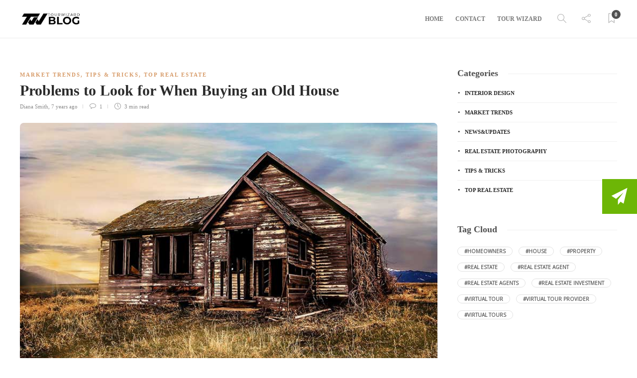

--- FILE ---
content_type: text/html; charset=UTF-8
request_url: https://blog.tourwizard.net/tag/home-insulation/
body_size: 8982
content:
<!DOCTYPE html><html lang="en-US"><head><meta charset="UTF-8"><meta name="viewport" content="width=device-width, initial-scale=1"><link media="all" href="https://blog.tourwizard.net/wp-content/cache/autoptimize/css/autoptimize_64929e19441ef54a202d1b1e40f2262b.css" rel="stylesheet" /><title>home insulation Archives - Tour Wizard</title><meta name="robots" content="index, follow, max-snippet:-1, max-image-preview:large, max-video-preview:-1" /><link rel="canonical" href="https://blog.tourwizard.net/tag/home-insulation/" /><meta property="og:locale" content="en_US" /><meta property="og:type" content="article" /><meta property="og:title" content="home insulation Archives - Tour Wizard" /><meta property="og:url" content="https://blog.tourwizard.net/tag/home-insulation/" /><meta property="og:site_name" content="Tour Wizard" /> <script type="application/ld+json" class="yoast-schema-graph">{"@context":"https://schema.org","@graph":[{"@type":"WebSite","@id":"https://blog.tourwizard.net/#website","url":"https://blog.tourwizard.net/","name":"Tour Wizard","description":"The Hottest Topics in Real Estate","potentialAction":[{"@type":"SearchAction","target":"https://blog.tourwizard.net/?s={search_term_string}","query-input":"required name=search_term_string"}],"inLanguage":"en-US"},{"@type":"CollectionPage","@id":"https://blog.tourwizard.net/tag/home-insulation/#webpage","url":"https://blog.tourwizard.net/tag/home-insulation/","name":"home insulation Archives - Tour Wizard","isPartOf":{"@id":"https://blog.tourwizard.net/#website"},"inLanguage":"en-US","potentialAction":[{"@type":"ReadAction","target":["https://blog.tourwizard.net/tag/home-insulation/"]}]}]}</script> <link rel='dns-prefetch' href='//s.w.org' /><link rel="alternate" type="application/rss+xml" title="Tour Wizard &raquo; Feed" href="https://blog.tourwizard.net/feed/" /><link rel="alternate" type="application/rss+xml" title="Tour Wizard &raquo; Comments Feed" href="https://blog.tourwizard.net/comments/feed/" /><link rel="alternate" type="application/rss+xml" title="Tour Wizard &raquo; home insulation Tag Feed" href="https://blog.tourwizard.net/tag/home-insulation/feed/" /> <script type="text/javascript">window._wpemojiSettings = {"baseUrl":"https:\/\/s.w.org\/images\/core\/emoji\/13.0.1\/72x72\/","ext":".png","svgUrl":"https:\/\/s.w.org\/images\/core\/emoji\/13.0.1\/svg\/","svgExt":".svg","source":{"concatemoji":"https:\/\/blog.tourwizard.net\/wp-includes\/js\/wp-emoji-release.min.js?ver=5.6.16"}};
			!function(e,a,t){var n,r,o,i=a.createElement("canvas"),p=i.getContext&&i.getContext("2d");function s(e,t){var a=String.fromCharCode;p.clearRect(0,0,i.width,i.height),p.fillText(a.apply(this,e),0,0);e=i.toDataURL();return p.clearRect(0,0,i.width,i.height),p.fillText(a.apply(this,t),0,0),e===i.toDataURL()}function c(e){var t=a.createElement("script");t.src=e,t.defer=t.type="text/javascript",a.getElementsByTagName("head")[0].appendChild(t)}for(o=Array("flag","emoji"),t.supports={everything:!0,everythingExceptFlag:!0},r=0;r<o.length;r++)t.supports[o[r]]=function(e){if(!p||!p.fillText)return!1;switch(p.textBaseline="top",p.font="600 32px Arial",e){case"flag":return s([127987,65039,8205,9895,65039],[127987,65039,8203,9895,65039])?!1:!s([55356,56826,55356,56819],[55356,56826,8203,55356,56819])&&!s([55356,57332,56128,56423,56128,56418,56128,56421,56128,56430,56128,56423,56128,56447],[55356,57332,8203,56128,56423,8203,56128,56418,8203,56128,56421,8203,56128,56430,8203,56128,56423,8203,56128,56447]);case"emoji":return!s([55357,56424,8205,55356,57212],[55357,56424,8203,55356,57212])}return!1}(o[r]),t.supports.everything=t.supports.everything&&t.supports[o[r]],"flag"!==o[r]&&(t.supports.everythingExceptFlag=t.supports.everythingExceptFlag&&t.supports[o[r]]);t.supports.everythingExceptFlag=t.supports.everythingExceptFlag&&!t.supports.flag,t.DOMReady=!1,t.readyCallback=function(){t.DOMReady=!0},t.supports.everything||(n=function(){t.readyCallback()},a.addEventListener?(a.addEventListener("DOMContentLoaded",n,!1),e.addEventListener("load",n,!1)):(e.attachEvent("onload",n),a.attachEvent("onreadystatechange",function(){"complete"===a.readyState&&t.readyCallback()})),(n=t.source||{}).concatemoji?c(n.concatemoji):n.wpemoji&&n.twemoji&&(c(n.twemoji),c(n.wpemoji)))}(window,document,window._wpemojiSettings);</script> <link rel='stylesheet' id='gillion-theme-settings-css'  href='https://blog.tourwizard.net/wp-content/cache/autoptimize/css/autoptimize_single_8a7475d31d06e8879018744e7c95a440.css?ver=117070511' type='text/css' media='all' /> <script type='text/javascript' src='https://blog.tourwizard.net/wp-includes/js/jquery/jquery.min.js?ver=3.5.1' id='jquery-core-js'></script> <script type='text/javascript' id='nks_sub_main_js-js-extra'>var NKSubOpts = {"ajaxurl":"https:\/\/blog.tourwizard.net\/wp-admin\/admin-ajax.php","sidebar_type":"push","social":[],"sidebar_pos":"right","fade_content":"dark","label":"paper-5","label_top":"50%","label_vis":"visible","label_scroll_selector":"","label_mouseover":"","togglers":"","path":"https:\/\/blog.tourwizard.net\/wp-content\/plugins\/NKS-subscription\/img\/","send_more_text":"Send more","try_again_text":"Try again","close_text":"Close","sending_text":"Sending","msg_fail_text":"Something went wrong while sending your message","errors":{"required":"* Please enter %%","min":"* %% must have at least %% characters.","max":"* %% can have at most %% characters.","matches":"* %% must match %%.","less":"* %% must be less than %%","greater":"* %% must be greater than %%.","numeric":"* %% must be numeric.","email":"* %% must be a valid email address.","ip":"* %% must be a valid ip address.","answer":"* Wrong %%"},"id1":{"show":"manual","timeout":"0","scroll":"start","id":1,"locker":"","intr":"cookie","days":"1","close":"","lock":"","redir":""}};</script> <script type='text/javascript' id='gillion-scripts-js-extra'>var gillion_loadmore_posts = {"ajax_url":"https:\/\/blog.tourwizard.net\/wp-admin\/admin-ajax.php"};
var gillion = {"siteurl":"https:\/\/blog.tourwizard.net\/","loggedin":"","page_loader":"1","notice":"","header_animation_dropdown_delay":"1000","header_animation_dropdown":"easeOutQuint","header_animation_dropdown_speed":"300","lightbox_opacity":"0.88","lightbox_transition":"elastic","page_numbers_prev":"Previous","page_numbers_next":"Next","rtl_support":"","footer_parallax":"","social_share":"{\"email\":true,\"twitter\":true,\"facebook\":true,\"linkedin\":true,\"pinterest\":true,\"whatsapp\":true,\"messenger\":true}","text_show_all":"Show All"};</script> <link rel="https://api.w.org/" href="https://blog.tourwizard.net/wp-json/" /><link rel="alternate" type="application/json" href="https://blog.tourwizard.net/wp-json/wp/v2/tags/1894" /><link rel="EditURI" type="application/rsd+xml" title="RSD" href="https://blog.tourwizard.net/xmlrpc.php?rsd" /><link rel="wlwmanifest" type="application/wlwmanifest+xml" href="https://blog.tourwizard.net/wp-includes/wlwmanifest.xml" /><meta name="generator" content="WordPress 5.6.16" /><meta name="generator" content="Powered by WPBakery Page Builder - drag and drop page builder for WordPress."/><meta name="generator" content="Powered by Slider Revolution 6.2.15 - responsive, Mobile-Friendly Slider Plugin for WordPress with comfortable drag and drop interface." /><link rel="icon" href="https://blog.tourwizard.net/wp-content/uploads/2021/01/TW-blog-150x42.jpg" sizes="32x32" /><link rel="icon" href="https://blog.tourwizard.net/wp-content/uploads/2021/01/TW-blog.jpg" sizes="192x192" /><link rel="apple-touch-icon" href="https://blog.tourwizard.net/wp-content/uploads/2021/01/TW-blog.jpg" /><meta name="msapplication-TileImage" content="https://blog.tourwizard.net/wp-content/uploads/2021/01/TW-blog.jpg" /> <script type="text/javascript">function setREVStartSize(e){
			//window.requestAnimationFrame(function() {				 
				window.RSIW = window.RSIW===undefined ? window.innerWidth : window.RSIW;	
				window.RSIH = window.RSIH===undefined ? window.innerHeight : window.RSIH;	
				try {								
					var pw = document.getElementById(e.c).parentNode.offsetWidth,
						newh;
					pw = pw===0 || isNaN(pw) ? window.RSIW : pw;
					e.tabw = e.tabw===undefined ? 0 : parseInt(e.tabw);
					e.thumbw = e.thumbw===undefined ? 0 : parseInt(e.thumbw);
					e.tabh = e.tabh===undefined ? 0 : parseInt(e.tabh);
					e.thumbh = e.thumbh===undefined ? 0 : parseInt(e.thumbh);
					e.tabhide = e.tabhide===undefined ? 0 : parseInt(e.tabhide);
					e.thumbhide = e.thumbhide===undefined ? 0 : parseInt(e.thumbhide);
					e.mh = e.mh===undefined || e.mh=="" || e.mh==="auto" ? 0 : parseInt(e.mh,0);		
					if(e.layout==="fullscreen" || e.l==="fullscreen") 						
						newh = Math.max(e.mh,window.RSIH);					
					else{					
						e.gw = Array.isArray(e.gw) ? e.gw : [e.gw];
						for (var i in e.rl) if (e.gw[i]===undefined || e.gw[i]===0) e.gw[i] = e.gw[i-1];					
						e.gh = e.el===undefined || e.el==="" || (Array.isArray(e.el) && e.el.length==0)? e.gh : e.el;
						e.gh = Array.isArray(e.gh) ? e.gh : [e.gh];
						for (var i in e.rl) if (e.gh[i]===undefined || e.gh[i]===0) e.gh[i] = e.gh[i-1];
											
						var nl = new Array(e.rl.length),
							ix = 0,						
							sl;					
						e.tabw = e.tabhide>=pw ? 0 : e.tabw;
						e.thumbw = e.thumbhide>=pw ? 0 : e.thumbw;
						e.tabh = e.tabhide>=pw ? 0 : e.tabh;
						e.thumbh = e.thumbhide>=pw ? 0 : e.thumbh;					
						for (var i in e.rl) nl[i] = e.rl[i]<window.RSIW ? 0 : e.rl[i];
						sl = nl[0];									
						for (var i in nl) if (sl>nl[i] && nl[i]>0) { sl = nl[i]; ix=i;}															
						var m = pw>(e.gw[ix]+e.tabw+e.thumbw) ? 1 : (pw-(e.tabw+e.thumbw)) / (e.gw[ix]);					
						newh =  (e.gh[ix] * m) + (e.tabh + e.thumbh);
					}				
					if(window.rs_init_css===undefined) window.rs_init_css = document.head.appendChild(document.createElement("style"));					
					document.getElementById(e.c).height = newh+"px";
					window.rs_init_css.innerHTML += "#"+e.c+"_wrapper { height: "+newh+"px }";				
				} catch(e){
					console.log("Failure at Presize of Slider:" + e)
				}					   
			//});
		  };</script> <noscript><style>.wpb_animate_when_almost_visible { opacity: 1; }</style></noscript><div id="nksub_sidebar" class=""><div class="nksub_sidebar_cont_scrollable"><div class="nksub_sidebar_cont nksub_shrinked"><div class="nksub_form_wrapper nksub_form1 nksub_default_form nksub_gamma_light nksub_theme_flat" data-index="1" data-theme="flat"><div class="nksub_content"><h1><span class="nksub_pic"></span><span class="nksub_text">Stay tuned to our latest news!</span></h1><h2>Wanna get all our articles right into your mailbox? Fill in the fields below:</h2><form action="" data-nonce="6d21ed466f"> <input type="hidden" name="action" value="nksub_send_message" /> <input type="hidden" name="form_id" value="1" /><div class="nksub_input_wrapper"><div class="nksub_form_input_wrapper nksub-icon-input-name"><input type="text"  name="nksub_full_name_field" id="nksub_full_name_field"  data-name="Your name" placeholder="Your name"/></div><div class="nksub_form_input_wrapper nksub-icon-input-email"><input type="email"  name="nksub_email_field" id="nksub_email_field"  data-rules="required|email" data-name="Your email" placeholder="Your email *"/></div> <span class="nksub_sbmt"><div class="spinner"><div class="bounce1"></div><div class="bounce2"></div><div class="bounce3"></div></div> <span class="nksub_cta"><i class="fa nksub-icon-paper-1"></i>Join Now!</span> </span></div> <input type="submit" value="Join Now!"/></form><p class="nksub_notice">All your personal data will be kept secure and will not be shared with any third parties.</p></div><ul class="nksub_socialbar"><li></li><li></li><li></li><li></li><li></li><li></li><li></li><li></li></ul></div></div></div></div><div id="nksub-body-bg"></div><div id="nksub-overlay-wrapper"><div id="nksub-overlay"></div></div> <script>(function($){
		if (!window.NKSubOpts || window.NinjaSub) return;

		NKSubOpts.callbacks = {
			noop: function(){},"id1" : function(){}		}

		var opts = window.NKSubOpts;
		var nksopts = window.NKS_CC_Opts;

		var TYPE = NKSubOpts.sidebar_type;
		var $bodybg = $('#nksub-body-bg');
		var b = document.body;
		var $body = $('body');
		var bodyCss;

		// fix onload
		$(function(){
			setTimeout(function(){

				if (!$bodybg.parent().is($body)) {
					$body.prepend($bodybg).prepend($('.nksub_trigger_tabs')).prepend($('#nksub_sidebar')).append($('#nksub-overlay-wrapper'));
				}

				if (TYPE === 'push') { $bodybg.css('backgroundColor', $body.css('backgroundColor')) }

			},0)
		})

		if (TYPE === 'push') {

			bodyCss = {
				'backgroundColor':$body.css('backgroundColor'),
				'backgroundImage':$body.css('backgroundImage'),
				'backgroundAttachment':$body.css('backgroundAttachment'),
				'backgroundSize':$body.css('backgroundSize'),
				'backgroundPosition':$body.css('backgroundPosition'),
				'backgroundRepeat':$body.css('backgroundRepeat'),
				'backgroundOrigin':$body.css('backgroundOrigin'),
				'backgroundClip':$body.css('backgroundClip')
			};

			if (bodyCss.backgroundColor.indexOf('(0, 0, 0, 0') + 1 || bodyCss.backgroundColor.indexOf('transparent') + 1 ) {
				bodyCss.backgroundColor = '#fff';
			}

			if (bodyCss.backgroundAttachment === 'fixed') {
				NKSubOpts.isBgFixed = true;
				bodyCss.position = 'fixed';
				bodyCss.bottom = 0;
				bodyCss.backgroundAttachment = 'scroll';
			} else {
				bodyCss.height = Math.max(
					b.scrollHeight, document.documentElement.scrollHeight,
					b.offsetHeight, document.documentElement.offsetHeight,
					b.clientHeight, document.documentElement.clientHeight
				)
			}

			$bodybg.css(bodyCss);

		} else {
			//$body.addClass('nks_sidebar_slide')
		}

		setTimeout(function(){
			var $tabs = $('.nks_cc_trigger_tabs');
			var $btn;

			if ( $tabs.length && nksopts && nksopts.sidebar_pos === opts.sidebar_pos ) {

				$btn = $('<span class="fa-stack fa-lg nksub-tab-icon fa-3x"> <i class="fa nksub-icon-square fa-stack-2x "></i> <i class="fa nksub-icon-paper-5 fa-stack-1x fa-inverse"></i> </span>');
				$tabs.prepend($btn);
			} else {
				$tabs = $('<div class="nks_cc_trigger_tabs nksub_tab nksub_label_visible nks_metro"><span class="fa-stack nksub-tab-icon fa-lg fa-3x"> <i class="fa nksub-icon-square fa-stack-2x "></i> <i class="fa nksub-icon-paper-5 fa-stack-1x fa-inverse"></i> </span></div>');
				$body.append($tabs);
			}
		}, 0);

	})(window.jQuery)</script> </head><body class="archive tag tag-home-insulation tag-1894 sh-body-header-sticky sh-bookmarks-style_title sh-title-style1 sh-section-tabs-style1 sh-carousel-style1 sh-carousel-position-title sh-post-categories-style1 sh-review-style1 sh-meta-order-bottom sh-instagram-widget-columns2 sh-categories-position-title sh-media-icon-style1 sh-wc-labels-off sh-instagram-widget-with-button wpb-js-composer js-comp-ver-6.2.0 vc_responsive"><div class="sh-page-loader sh-table sh-page-loader-style-cube-folding"><div class="sh-table-cell"><div class="sk-folding-cube"><div class="sk-cube1 sk-cube"></div><div class="sk-cube2 sk-cube"></div><div class="sk-cube4 sk-cube"></div><div class="sk-cube3 sk-cube"></div></div></div></div><div class="sh-header-side"></div><div class="sh-header-side-overlay"></div><div id="page-container" class=""><header class="primary-mobile"><div id="header-mobile" class="sh-header-mobile"><div class="sh-header-mobile-navigation"><div class="container"><div class="sh-table sh-header-mobile-table"><div class="sh-table-cell"><nav id="header-navigation-mobile" class="header-standard-position sh-header-mobile-navigation-left"><div class="sh-nav-container"><ul class="sh-nav"><li><div class="sh-hamburger-menu sh-nav-dropdown"> <span></span> <span></span> <span></span> <span></span></div></li></ul></div></nav></div><div class="sh-table-cell sh-header-logo-container"><div class="header-logo"> <a href="https://blog.tourwizard.net/" class="header-logo-container sh-table-small"><div class="sh-table-cell"> <noscript><img class="sh-standard-logo" src="//blog.tourwizard.net/wp-content/uploads/2021/01/TW-blog.jpg" alt="Tour Wizard" height=&quot;30&quot; /></noscript><img class="lazyload sh-standard-logo" src='data:image/svg+xml,%3Csvg%20xmlns=%22http://www.w3.org/2000/svg%22%20viewBox=%220%200%20210%20140%22%3E%3C/svg%3E' data-src="//blog.tourwizard.net/wp-content/uploads/2021/01/TW-blog.jpg" alt="Tour Wizard" height=&quot;30&quot; /> <noscript><img class="sh-sticky-logo" src="//blog.tourwizard.net/wp-content/uploads/2021/01/TW-blog.jpg" alt="Tour Wizard" height=&quot;30&quot; /></noscript><img class="lazyload sh-sticky-logo" src='data:image/svg+xml,%3Csvg%20xmlns=%22http://www.w3.org/2000/svg%22%20viewBox=%220%200%20210%20140%22%3E%3C/svg%3E' data-src="//blog.tourwizard.net/wp-content/uploads/2021/01/TW-blog.jpg" alt="Tour Wizard" height=&quot;30&quot; /> <noscript><img class="sh-light-logo" src="//blog.tourwizard.net/wp-content/uploads/2021/01/TW-blog.jpg" alt="Tour Wizard" height=&quot;30&quot; /></noscript><img class="lazyload sh-light-logo" src='data:image/svg+xml,%3Csvg%20xmlns=%22http://www.w3.org/2000/svg%22%20viewBox=%220%200%20210%20140%22%3E%3C/svg%3E' data-src="//blog.tourwizard.net/wp-content/uploads/2021/01/TW-blog.jpg" alt="Tour Wizard" height=&quot;30&quot; /></div> </a></div></div><div class="sh-table-cell"><nav class="header-standard-position sh-header-mobile-navigation-right"><div class="sh-nav-container"><ul class="sh-nav"><li class="menu-item menu-item-has-children sh-nav-readmore sh-nav-special"> <a href="https://blog.tourwizard.net/?read-it-later"><div> <i class="ti-bookmark"></i> <span class="sh-read-later-total">0</span></div> </a></li></ul></div></nav></div></div></div></div><nav class="sh-header-mobile-dropdown"><div class="container sh-nav-container"><ul class="sh-nav-mobile"></ul></div><div class="container sh-nav-container"><div class="header-mobile-social-media"> <a href="https://www.facebook.com/people/@/shufflehound"  target = "_blank"  class="social-media-facebook"> <i class="fa fa-facebook"></i> </a><a href="https://twitter.com/TheShufflehound"  target = "_blank"  class="social-media-twitter"> <i class="fa fa-twitter"></i> </a><a href="https://instagram.com/tourwizard/"  target = "_blank"  class="social-media-instagram"> <i class="fa fa-instagram"></i> </a><a href="https://www.pinterest.com/tourwizard/"  target = "_blank"  class="social-media-pinterest"> <i class="fa fa-pinterest"></i> </a><a href="https://www.linkedin.com/company/tour-wizard"  target = "_blank"  class="social-media-linkedin"> <i class="fa fa-linkedin"></i> </a><div class="sh-clear"></div></div></div><div class="header-mobile-search"><div class="container sh-nav-container"><form role="search" method="get" class="header-mobile-form" action="https://blog.tourwizard.net/"> <input class="header-mobile-form-input" type="text" placeholder="Search here.." value="" name="s" required /> <button type="submit" class="header-mobile-form-submit"> <i class="icon-magnifier"></i> </button></form></div></div></nav></div></header><header class="primary-desktop"><div class="sh-header-height"><div class="sh-header sh-header-2 sh-sticky-header"><div class="container"><div class="sh-table"><div class="sh-table-cell sh-header-logo-container"><nav class="header-standard-position"><div class="sh-nav-container"><ul class="sh-nav sh-nav-left"><li><div class="header-logo"> <a href="https://blog.tourwizard.net/" class="header-logo-container sh-table-small"><div class="sh-table-cell"> <noscript><img class="sh-standard-logo" src="//blog.tourwizard.net/wp-content/uploads/2021/01/TW-blog.jpg" alt="Tour Wizard" height=&quot;30&quot; /></noscript><img class="lazyload sh-standard-logo" src='data:image/svg+xml,%3Csvg%20xmlns=%22http://www.w3.org/2000/svg%22%20viewBox=%220%200%20210%20140%22%3E%3C/svg%3E' data-src="//blog.tourwizard.net/wp-content/uploads/2021/01/TW-blog.jpg" alt="Tour Wizard" height=&quot;30&quot; /> <noscript><img class="sh-sticky-logo" src="//blog.tourwizard.net/wp-content/uploads/2021/01/TW-blog.jpg" alt="Tour Wizard" height=&quot;30&quot; /></noscript><img class="lazyload sh-sticky-logo" src='data:image/svg+xml,%3Csvg%20xmlns=%22http://www.w3.org/2000/svg%22%20viewBox=%220%200%20210%20140%22%3E%3C/svg%3E' data-src="//blog.tourwizard.net/wp-content/uploads/2021/01/TW-blog.jpg" alt="Tour Wizard" height=&quot;30&quot; /> <noscript><img class="sh-light-logo" src="//blog.tourwizard.net/wp-content/uploads/2021/01/TW-blog.jpg" alt="Tour Wizard" height=&quot;30&quot; /></noscript><img class="lazyload sh-light-logo" src='data:image/svg+xml,%3Csvg%20xmlns=%22http://www.w3.org/2000/svg%22%20viewBox=%220%200%20210%20140%22%3E%3C/svg%3E' data-src="//blog.tourwizard.net/wp-content/uploads/2021/01/TW-blog.jpg" alt="Tour Wizard" height=&quot;30&quot; /></div> </a></div></li></ul></div></nav></div><div class="sh-table-cell sh-header-nav-container"><nav id="header-navigation" class="header-standard-position"><div class="sh-nav-container"><ul class="sh-nav"><li id="menu-item-5937" class="menu-item menu-item-type-custom menu-item-object-custom menu-item-home menu-item-5937"><a href="https://blog.tourwizard.net/" >Home</a></li><li id="menu-item-5939" class="menu-item menu-item-type-custom menu-item-object-custom menu-item-5939"><a href="https://tourwizard.net/contact" >Contact</a></li><li id="menu-item-5940" class="menu-item menu-item-type-custom menu-item-object-custom menu-item-5940"><a href="https://tourwizard.net" >Tour Wizard</a></li><li class="menu-item sh-nav-search sh-nav-special"> <a href="#"><i class="icon icon-magnifier"></i></a></li><li class="menu-item menu-item-has-children sh-nav-share sh-nav-special"> <a href="#"><div> <i class="icon icon-share"></i></div> </a><ul class="sub-menu sh-nav-share-ul"><li class="sh-share-item sh-share-item-facebook menu-item"> <a href="https://www.facebook.com/people/@/shufflehound"  target = "_blank" > <i class="fa fa-facebook"></i> </a></li><li class="sh-share-item sh-share-item-twitter menu-item"> <a href="https://twitter.com/TheShufflehound"  target = "_blank" > <i class="fa fa-twitter"></i> </a></li><li class="sh-share-item sh-share-item-instagram menu-item"> <a href="https://instagram.com/tourwizard/"  target = "_blank" > <i class="fa fa-instagram"></i> </a></li><li class="sh-share-item sh-share-item-pinterest menu-item"> <a href="https://www.pinterest.com/tourwizard/"  target = "_blank" > <i class="fa fa-pinterest"></i> </a></li><li class="sh-share-item sh-share-item-linkedin menu-item"> <a href="https://www.linkedin.com/company/tour-wizard"  target = "_blank" > <i class="fa fa-linkedin"></i> </a></li></ul></li><li class="menu-item menu-item-has-children sh-nav-readmore sh-nav-special"> <a href="https://blog.tourwizard.net/?read-it-later"><div> <i class="ti-bookmark"></i> <span class="sh-read-later-total">0</span></div> </a><ul class="sub-menu sh-read-later-list sh-read-later-list-init"><li class="sh-read-later-item menu-item text-center"> <a href="https://blog.tourwizard.net/?read-it-later"> Login to add posts to your read later list </a></li></ul></li></ul></div></nav></div></div></div><div class="sh-header-search-side"><div class="sh-header-search-side-container"><form method="get" class="sh-header-search-form" action="https://blog.tourwizard.net/"> <input type="text" value="" name="s" class="sh-header-search-side-input" placeholder="Enter a keyword to search..." /><div class="sh-header-search-side-close"> <i class="ti-close"></i></div><div class="sh-header-search-side-icon"> <i class="ti-search"></i></div></form></div></div></div></div></header><div id="wrapper" class="layout-default"><div class="content-container sh-page-layout-default"><div class="container entry-content"><div id="content-wrapper" class="content-wrapper-with-sidebar"><div id="content" class="content-with-sidebar-right"><div class="sh-group blog-list blog-style-large"><article id="post-4688" class="post-item post-4688 post type-post status-publish format-standard has-post-thumbnail hentry category-market-trends category-tips_tricks category-top-real-estate tag-asbestos-fibers tag-home-insulation tag-homeowner tag-house-air-quality tag-large-construction-project tag-old-house tag-old-house-investment tag-old-properties tag-purchasing-old-house tag-real-estate-investment tag-small-investments"><div class="post-container"><div class="post-categories-container"><div class="post-categories"><a href="https://blog.tourwizard.net/category/market-trends/">Market Trends</a>, <a href="https://blog.tourwizard.net/category/tips_tricks/">Tips &amp; Tricks</a>, <a href="https://blog.tourwizard.net/category/top-real-estate/">Top Real Estate</a></div></div> <a href="https://blog.tourwizard.net/problems-when-buying-old-house/" class="post-title"><h2> Problems to Look for When Buying an Old House&nbsp;<span class="post-read-later post-read-later-guest" href="#login-register" data-type="add" data-id="4688"><i class="fa fa-bookmark-o"></i></span></h2> </a><div class="post-meta"><div class="post-meta-content"> <span class="post-auhor-date"> <span> <a href="https://blog.tourwizard.net/author/diana-smith/" class="post-author">Diana Smith</a></span>, <a href="https://blog.tourwizard.net/problems-when-buying-old-house/" class="post-date"> 7 years ago </a> </span> <a href="https://blog.tourwizard.net/problems-when-buying-old-house/#comments" class="post-comments"> <i class="icon icon-bubble"></i> 1 </a> <span class="post-readtime"> <i class="icon icon-clock"></i> 3 min <span>read</span> </span> <span class="responsive-post-read-later"> &nbsp;<span class="post-read-later post-read-later-guest" href="#login-register" data-type="add" data-id="4688"><i class="fa fa-bookmark-o"></i></span> </span></div></div><div class="post-thumbnail"> <noscript><img width="780" height="474" src="https://blog.tourwizard.net/wp-content/uploads/2019/05/old04.jpg" class="attachment-gillion-landscape-large size-gillion-landscape-large wp-post-image" alt="old" srcset="https://blog.tourwizard.net/wp-content/uploads/2019/05/old04.jpg 780w, https://blog.tourwizard.net/wp-content/uploads/2019/05/old04-300x182.jpg 300w, https://blog.tourwizard.net/wp-content/uploads/2019/05/old04-768x467.jpg 768w, https://blog.tourwizard.net/wp-content/uploads/2019/05/old04-396x241.jpg 396w" sizes="(max-width: 780px) 100vw, 780px" /></noscript><img width="780" height="474" src='data:image/svg+xml,%3Csvg%20xmlns=%22http://www.w3.org/2000/svg%22%20viewBox=%220%200%20780%20474%22%3E%3C/svg%3E' data-src="https://blog.tourwizard.net/wp-content/uploads/2019/05/old04.jpg" class="lazyload attachment-gillion-landscape-large size-gillion-landscape-large wp-post-image" alt="old" data-srcset="https://blog.tourwizard.net/wp-content/uploads/2019/05/old04.jpg 780w, https://blog.tourwizard.net/wp-content/uploads/2019/05/old04-300x182.jpg 300w, https://blog.tourwizard.net/wp-content/uploads/2019/05/old04-768x467.jpg 768w, https://blog.tourwizard.net/wp-content/uploads/2019/05/old04-396x241.jpg 396w" data-sizes="(max-width: 780px) 100vw, 780px" /> <a href="https://blog.tourwizard.net/problems-when-buying-old-house/" class="post-overlay"></a></div><div class="post-content-container"><div class="post-content"><p>There are a lot of benefits of purchasing an old house. First of all, it’s almost always a less expensive option even when you include the cost of the fix-up. Secondly, the quality of construction is usually excellent which is proven by the fact that&#8230;</p></div></div><div class="post-readmore sh-table"><div class="sh-table-cell post-readmore-text"> <a href="https://blog.tourwizard.net/problems-when-buying-old-house/"><h6>Read more</h6> </a></div><div class="sh-table-cell post-readmore-line"><div class="post-readmore-line-content"></div></div><div class="sh-table-cell"><div class="post-content-share post-content-share-side" data-url="https://blog.tourwizard.net/problems-when-buying-old-house/" data-title="Problems to Look for When Buying an Old House"></div></div></div></div></article></div></div><div id="sidebar" class="sidebar-right"><div class="sidebar-container"><div id="categories-3" class="widget-item widget_categories"><div class="sh-widget-title-styling"><h3 class="widget-title">Categories</h3></div><ul><li class="cat-item cat-item-661"><a href="https://blog.tourwizard.net/category/interior-design/">Interior Design</a></li><li class="cat-item cat-item-2"><a href="https://blog.tourwizard.net/category/market-trends/">Market Trends</a></li><li class="cat-item cat-item-759"><a href="https://blog.tourwizard.net/category/news-and-updates/">News&amp;Updates</a></li><li class="cat-item cat-item-675"><a href="https://blog.tourwizard.net/category/real-estate-photography/">Real estate photography</a></li><li class="cat-item cat-item-1"><a href="https://blog.tourwizard.net/category/tips_tricks/">Tips &amp; Tricks</a></li><li class="cat-item cat-item-3"><a href="https://blog.tourwizard.net/category/top-real-estate/">Top Real Estate</a></li></ul></div><div id="tag_cloud-2" class="widget-item widget_tag_cloud"><div class="sh-widget-title-styling"><h3 class="widget-title">Tag Cloud</h3></div><div class="tagcloud"><a href="https://blog.tourwizard.net/tag/homeowners/" class="tag-cloud-link tag-link-728 tag-link-position-1" style="font-size: 9.4pt;" aria-label="homeowners (42 items)">homeowners</a> <a href="https://blog.tourwizard.net/tag/house/" class="tag-cloud-link tag-link-27 tag-link-position-2" style="font-size: 8.4pt;" aria-label="house (37 items)">house</a> <a href="https://blog.tourwizard.net/tag/property/" class="tag-cloud-link tag-link-23 tag-link-position-3" style="font-size: 9.4pt;" aria-label="property (42 items)">property</a> <a href="https://blog.tourwizard.net/tag/real-estate/" class="tag-cloud-link tag-link-6 tag-link-position-4" style="font-size: 22pt;" aria-label="real estate (183 items)">real estate</a> <a href="https://blog.tourwizard.net/tag/real-estate-agent/" class="tag-cloud-link tag-link-17 tag-link-position-5" style="font-size: 16.6pt;" aria-label="real estate agent (96 items)">real estate agent</a> <a href="https://blog.tourwizard.net/tag/real-estate-agents/" class="tag-cloud-link tag-link-9 tag-link-position-6" style="font-size: 8.4pt;" aria-label="real estate agents (37 items)">real estate agents</a> <a href="https://blog.tourwizard.net/tag/real-estate-investment/" class="tag-cloud-link tag-link-213 tag-link-position-7" style="font-size: 11.4pt;" aria-label="real estate investment (53 items)">real estate investment</a> <a href="https://blog.tourwizard.net/tag/virtual-tour/" class="tag-cloud-link tag-link-12 tag-link-position-8" style="font-size: 15.6pt;" aria-label="virtual tour (86 items)">virtual tour</a> <a href="https://blog.tourwizard.net/tag/virtual-tour-provider/" class="tag-cloud-link tag-link-302 tag-link-position-9" style="font-size: 8pt;" aria-label="virtual tour provider (35 items)">virtual tour provider</a> <a href="https://blog.tourwizard.net/tag/virtual-tours/" class="tag-cloud-link tag-link-11 tag-link-position-10" style="font-size: 20pt;" aria-label="virtual tours (142 items)">virtual tours</a></div></div></div></div></div></div></div><footer class="sh-footer"><div class="sh-footer-widgets"><div class="container"><div class="row"><div class="col-md-4 col-sm-6"><div id="social_v2-2" class="widget_social_v2 widget-item widget_social_v2"><div class="sh-widget-title-styling"><h3 class="widget-title">Social Media</h3></div><div class="sh-widget-socialv2-list"><a href="https://twitter.com/TourWizard"  target = "_blank"  class="sh-widget-socialv2-item social-media-twitter"> <i class="fa fa-twitter"></i> </a><a href="https://www.facebook.com/tourwizard.net"  target = "_blank"  class="sh-widget-socialv2-item social-media-facebook"> <i class="fa fa-facebook"></i> </a><a href="https://instagram.com/tourwizard/"  target = "_blank"  class="sh-widget-socialv2-item social-media-instagram"> <i class="fa fa-instagram"></i> </a><a href="https://www.pinterest.com/tourwizard/"  target = "_blank"  class="sh-widget-socialv2-item social-media-pinterest"> <i class="fa fa-pinterest"></i> </a><div class="sh-clear"></div></div></div></div><div class="col-md-4 col-sm-6"></div><div class="col-md-4 col-sm-6"></div></div></div></div><div class="sh-copyrights sh-copyrights-align-left"><div class="container container-padding"><div class="sh-table"><div class="sh-table-cell"><div class="sh-copyrights-info"> <span>Copyright 2014-2020 @ Wizaro Ltd<br />All rights reserved</span></div></div><div class="sh-table-cell"><div class="sh-nav-container"><ul id="menu-top-menu-1" class="sh-nav"><li class="menu-item menu-item-type-custom menu-item-object-custom menu-item-home menu-item-5937"><a href="https://blog.tourwizard.net/" >Home</a></li><li class="menu-item menu-item-type-custom menu-item-object-custom menu-item-5939"><a href="https://tourwizard.net/contact" >Contact</a></li><li class="menu-item menu-item-type-custom menu-item-object-custom menu-item-5940"><a href="https://tourwizard.net" >Tour Wizard</a></li></ul></div></div></div></div></div></footer></div><div class="sh-back-to-top sh-back-to-top1"> <i class="fa fa-angle-up"></i></div><div id="login-register" style="display: none;"><div class="sh-login-popup-tabs"><ul class="nav nav-tabs"><li class="active"> <a data-target="#viens" data-toggle="tab">Login</a></li><li> <a data-target="#divi" data-toggle="tab">Register</a></li></ul></div><div class="tab-content"><div class="tab-pane active" id="viens"><div class="sh-login-popup-content sh-login-popup-content-login"><form name="loginform" id="loginform" action="https://blog.tourwizard.net/wp-login.php" method="post"><p class="login-username"> <label for="user_login">Username or Email Address</label> <input type="text" name="log" id="user_login" class="input" value="" size="20" /></p><p class="login-password"> <label for="user_pass">Password</label> <input type="password" name="pwd" id="user_pass" class="input" value="" size="20" /></p> <a href="/wp-login.php?action=lostpassword" class="login-forgot-password">Forgot Password</a><p class="login-remember"><label><input name="rememberme" type="checkbox" id="rememberme" value="forever" /> Remember Me</label></p><p class="login-submit"> <input type="submit" name="wp-submit" id="wp-submit" class="button button-primary" value="Log In" /> <input type="hidden" name="redirect_to" value="https://blog.tourwizard.net/tag/home-insulation/" /></p></form></div></div><div class="tab-pane" id="divi"><div class="sh-login-popup-content"><p id="reg_passmail">Registration is closed.</p></div></div></div></div></div> <noscript><style>.lazyload{display:none;}</style></noscript><script data-noptimize="1">window.lazySizesConfig=window.lazySizesConfig||{};window.lazySizesConfig.loadMode=1;</script><script async data-noptimize="1" src='https://blog.tourwizard.net/wp-content/plugins/autoptimize/classes/external/js/lazysizes.min.js?ao_version=2.8.1'></script><script type='text/javascript' id='contact-form-7-js-extra'>var wpcf7 = {"apiSettings":{"root":"https:\/\/blog.tourwizard.net\/wp-json\/contact-form-7\/v1","namespace":"contact-form-7\/v1"},"cached":"1"};</script> <script type="text/javascript">jQuery(document).ready(function ($) { "use strict"; });</script> <script defer src="https://blog.tourwizard.net/wp-content/cache/autoptimize/js/autoptimize_2fbdf0fecd8a87c6c0f3e62139e5cd3d.js"></script><script defer src="https://static.cloudflareinsights.com/beacon.min.js/vcd15cbe7772f49c399c6a5babf22c1241717689176015" integrity="sha512-ZpsOmlRQV6y907TI0dKBHq9Md29nnaEIPlkf84rnaERnq6zvWvPUqr2ft8M1aS28oN72PdrCzSjY4U6VaAw1EQ==" data-cf-beacon='{"version":"2024.11.0","token":"572fd810eb134a4f90152de5de834e75","server_timing":{"name":{"cfCacheStatus":true,"cfEdge":true,"cfExtPri":true,"cfL4":true,"cfOrigin":true,"cfSpeedBrain":true},"location_startswith":null}}' crossorigin="anonymous"></script>
</body></html> 